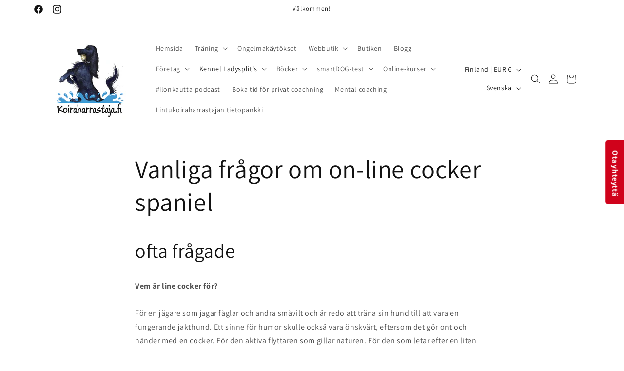

--- FILE ---
content_type: application/x-javascript; charset=utf-8
request_url: https://bundler.nice-team.net/app/shop/status/koiraharrastaja.myshopify.com.js?1768434657
body_size: -185
content:
var bundler_settings_updated='1768306300c';